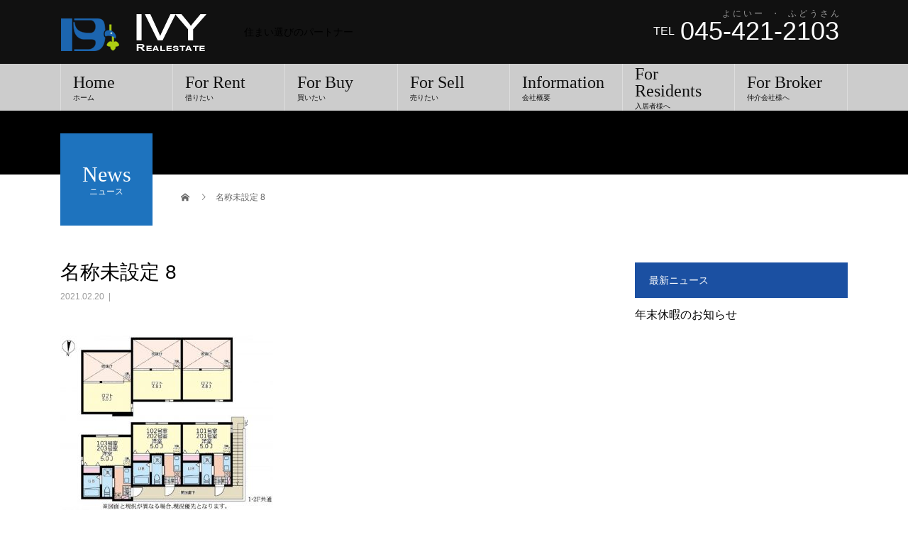

--- FILE ---
content_type: text/html; charset=UTF-8
request_url: https://www.ivy-yokohama.jp/%E5%90%8D%E7%A7%B0%E6%9C%AA%E8%A8%AD%E5%AE%9A-8-14/
body_size: 38718
content:
<!DOCTYPE html>
<html lang="ja">
<head>
<meta charset="UTF-8">
<meta name="description" content="住まい選びのパートナー">
<meta name="viewport" content="width=device-width">
<title>名称未設定 8 &#8211; 株式会社アイビー住販</title>
<link rel='dns-prefetch' href='//s.w.org' />
<link rel="alternate" type="application/rss+xml" title="株式会社アイビー住販 &raquo; フィード" href="https://www.ivy-yokohama.jp/feed/" />
<link rel="alternate" type="application/rss+xml" title="株式会社アイビー住販 &raquo; コメントフィード" href="https://www.ivy-yokohama.jp/comments/feed/" />
<link rel="alternate" type="application/rss+xml" title="株式会社アイビー住販 &raquo; 名称未設定 8 のコメントのフィード" href="https://www.ivy-yokohama.jp/feed/?attachment_id=1486" />
		<script type="text/javascript">
			window._wpemojiSettings = {"baseUrl":"https:\/\/s.w.org\/images\/core\/emoji\/12.0.0-1\/72x72\/","ext":".png","svgUrl":"https:\/\/s.w.org\/images\/core\/emoji\/12.0.0-1\/svg\/","svgExt":".svg","source":{"concatemoji":"https:\/\/www.ivy-yokohama.jp\/wp\/wp-includes\/js\/wp-emoji-release.min.js?ver=5.4.18"}};
			/*! This file is auto-generated */
			!function(e,a,t){var n,r,o,i=a.createElement("canvas"),p=i.getContext&&i.getContext("2d");function s(e,t){var a=String.fromCharCode;p.clearRect(0,0,i.width,i.height),p.fillText(a.apply(this,e),0,0);e=i.toDataURL();return p.clearRect(0,0,i.width,i.height),p.fillText(a.apply(this,t),0,0),e===i.toDataURL()}function c(e){var t=a.createElement("script");t.src=e,t.defer=t.type="text/javascript",a.getElementsByTagName("head")[0].appendChild(t)}for(o=Array("flag","emoji"),t.supports={everything:!0,everythingExceptFlag:!0},r=0;r<o.length;r++)t.supports[o[r]]=function(e){if(!p||!p.fillText)return!1;switch(p.textBaseline="top",p.font="600 32px Arial",e){case"flag":return s([127987,65039,8205,9895,65039],[127987,65039,8203,9895,65039])?!1:!s([55356,56826,55356,56819],[55356,56826,8203,55356,56819])&&!s([55356,57332,56128,56423,56128,56418,56128,56421,56128,56430,56128,56423,56128,56447],[55356,57332,8203,56128,56423,8203,56128,56418,8203,56128,56421,8203,56128,56430,8203,56128,56423,8203,56128,56447]);case"emoji":return!s([55357,56424,55356,57342,8205,55358,56605,8205,55357,56424,55356,57340],[55357,56424,55356,57342,8203,55358,56605,8203,55357,56424,55356,57340])}return!1}(o[r]),t.supports.everything=t.supports.everything&&t.supports[o[r]],"flag"!==o[r]&&(t.supports.everythingExceptFlag=t.supports.everythingExceptFlag&&t.supports[o[r]]);t.supports.everythingExceptFlag=t.supports.everythingExceptFlag&&!t.supports.flag,t.DOMReady=!1,t.readyCallback=function(){t.DOMReady=!0},t.supports.everything||(n=function(){t.readyCallback()},a.addEventListener?(a.addEventListener("DOMContentLoaded",n,!1),e.addEventListener("load",n,!1)):(e.attachEvent("onload",n),a.attachEvent("onreadystatechange",function(){"complete"===a.readyState&&t.readyCallback()})),(n=t.source||{}).concatemoji?c(n.concatemoji):n.wpemoji&&n.twemoji&&(c(n.twemoji),c(n.wpemoji)))}(window,document,window._wpemojiSettings);
		</script>
		<style type="text/css">
img.wp-smiley,
img.emoji {
	display: inline !important;
	border: none !important;
	box-shadow: none !important;
	height: 1em !important;
	width: 1em !important;
	margin: 0 .07em !important;
	vertical-align: -0.1em !important;
	background: none !important;
	padding: 0 !important;
}
</style>
	<link rel='stylesheet' id='wp-block-library-css'  href='https://www.ivy-yokohama.jp/wp/wp-includes/css/dist/block-library/style.min.css?ver=5.4.18' type='text/css' media='all' />
<link rel='stylesheet' id='contact-form-7-css'  href='https://www.ivy-yokohama.jp/wp/wp-content/plugins/contact-form-7/includes/css/styles.css?ver=5.1.9' type='text/css' media='all' />
<link rel='stylesheet' id='beauty-slick-css'  href='https://www.ivy-yokohama.jp/wp/wp-content/themes/beauty_tcd054/assets/css/slick.min.css?ver=5.4.18' type='text/css' media='all' />
<link rel='stylesheet' id='beauty-slick-theme-css'  href='https://www.ivy-yokohama.jp/wp/wp-content/themes/beauty_tcd054/assets/css/slick-theme.min.css?ver=5.4.18' type='text/css' media='all' />
<link rel='stylesheet' id='beauty-style-css'  href='https://www.ivy-yokohama.jp/wp/wp-content/themes/beauty_tcd054/style.css?ver=1.4.1' type='text/css' media='all' />
<script type='text/javascript' src='https://www.ivy-yokohama.jp/wp/wp-includes/js/jquery/jquery.js?ver=1.12.4-wp'></script>
<script type='text/javascript' src='https://www.ivy-yokohama.jp/wp/wp-includes/js/jquery/jquery-migrate.min.js?ver=1.4.1'></script>
<script type='text/javascript' src='https://www.ivy-yokohama.jp/wp/wp-content/themes/beauty_tcd054/assets/js/slick.min.js?ver=1.4.1'></script>
<link rel='https://api.w.org/' href='https://www.ivy-yokohama.jp/wp-json/' />
<link rel='shortlink' href='https://www.ivy-yokohama.jp/?p=1486' />
<link rel="alternate" type="application/json+oembed" href="https://www.ivy-yokohama.jp/wp-json/oembed/1.0/embed?url=https%3A%2F%2Fwww.ivy-yokohama.jp%2F%25e5%2590%258d%25e7%25a7%25b0%25e6%259c%25aa%25e8%25a8%25ad%25e5%25ae%259a-8-14%2F" />
<link rel="alternate" type="text/xml+oembed" href="https://www.ivy-yokohama.jp/wp-json/oembed/1.0/embed?url=https%3A%2F%2Fwww.ivy-yokohama.jp%2F%25e5%2590%258d%25e7%25a7%25b0%25e6%259c%25aa%25e8%25a8%25ad%25e5%25ae%259a-8-14%2F&#038;format=xml" />
<link rel="shortcut icon" href="https://www.ivy-yokohama.jp/wp/wp-content/uploads/2019/11/favicon.ico">
<style>
.p-headline,.p-pager__item span,.p-portfolio__headline,.p-page-links > span,.c-pw__btn,.p-widget__title,.p-search__submit,.p-staff-blog__headline,.p-readmore__btn{background: #1b50a2}.p-pager__item span,.p-page-links > span{border-color: #1b50a2}.p-pagetop a:hover,.p-nav02__item a:hover,.p-index-content__btn:hover,.p-menu-btn.is-active,.c-pw__btn:hover,.p-search__submit:hover,.p-readmore__btn:hover{background: #422414}.p-article01__title a:hover,.p-article01__cat a:hover,.p-article02__title a:hover,.p-article03__title a:hover,.p-breadcrumb a:hover,.p-entry__cat a:hover,.p-article04 a:hover .p-article04__title,.p-article06 a:hover .p-article06__name,.p-profile__social-item a:hover,.p-style-author__body:hover .p-style-author__portrait-name,.p-style-author__body:hover .p-style-author__comment::after,.p-news-ticker__item-date,.p-news-ticker__list-item-title:hover,.p-article05 a:hover .p-article05__title,.p-news-ticker__list-item-date,.p-author__name a:hover,.p-profile__table a:hover,.p-style__table a:hover{color: #422414}.p-entry__body a{color: #25a0ed}body,.p-global-nav .sub-title,.p-page-header__sub,.p-index-content__header-title span{font-family: "Times New Roman", "游明朝", "Yu Mincho", "游明朝体", "YuMincho", "ヒラギノ明朝 Pro W3", "Hiragino Mincho Pro", "HiraMinProN-W3", "HGS明朝E", "ＭＳ Ｐ明朝", "MS PMincho", serif; font-weight: 500}.l-header__tel,.c-logo,.p-global-nav > ul > li > a,.p-page-header__title,.p-banner-list__item-catch,.p-profile__table caption,.p-search__title,.p-style__data-item-headline,.p-index-content__header-title,.p-header-slider__item-title,.p-header-video__title,.p-header-youtube__title{font-family: "Times New Roman", "游明朝", "Yu Mincho", "游明朝体", "YuMincho", "ヒラギノ明朝 Pro W3", "Hiragino Mincho Pro", "HiraMinProN-W3", "HGS明朝E", "ＭＳ Ｐ明朝", "MS PMincho", serif; font-weight: 500}.p-hover-effect--type1:hover img{-webkit-transform: scale(1.2);transform: scale(1.2)}.l-footer__logo{font-size: 26px}.l-header{background: #111111}.l-header__desc{color: #000000}.p-global-nav .sub-menu a{background: #666666;color: #ffffff}.p-global-nav .sub-menu a:hover{background: #0166bf;color: #e2e2e2}.l-footer__info,.p-copyright{background: #111111}.p-copyright{border-color: #333333}@media screen and (max-width: 991px) {.p-global-nav__inner{background: rgba(17,17,17, 1);color: #ffffff}.p-global-nav ul li a{font-family: "Times New Roman", "游明朝", "Yu Mincho", "游明朝体", "YuMincho", "ヒラギノ明朝 Pro W3", "Hiragino Mincho Pro", "HiraMinProN-W3", "HGS明朝E", "ＭＳ Ｐ明朝", "MS PMincho", serif; font-weight: 500;color: #ffffff !important}}@media screen and (max-width: 767px) {.p-style + .p-nav02{display: none}}.c-load--type1 { border: 3px solid rgba(27, 80, 162, 0.2); border-top-color: #1b50a2; }
</style>
			<script type="text/javascript" >
				window.ga=window.ga||function(){(ga.q=ga.q||[]).push(arguments)};ga.l=+new Date;
				ga('create', 'UA-179766425-1', 'auto');
				// Plugins
				
				ga('send', 'pageview');
			</script>
			<script async src="https://www.google-analytics.com/analytics.js"></script>
					<style type="text/css" id="wp-custom-css">
			.p-global-nav > ul > li > a{
	font-family: "游明朝","ＭＳ Ｐ明朝", "細明朝体", "ヒラギノ明朝 Pro W3"
}
* {
	font-family: sans-serif;
}

body {
	overflow-x: hidden;
	background-color: #FFFFFF;
}
div#mfp_hidden {
	overflow: hidden;
	width: 1px;
	height: 1px;
	padding: 0px;
	margin: 0px;
}
div#mfp_hidden input {
	margin: 10px;
}
div.mfp_thanks {
	padding: 30px;
}
div.mfp_thanks p {
	line-height: 1.7em;
}
div.mfp_thanks ul.mfp_caution {
	margin: 0px;
	padding: 0px;
}
div.mfp_thanks ul.mfp_caution li {
	display: block;
	color: #C00;
	margin: 0px;
	padding: 5px 0px;
}
div#mfp_thanks {
	text-align: center;
	font-size: 18px;
	padding: 20px 0px;
}
div#mfp_thanks strong {
	color: #C00;
	font-size: 24px;
}
form#mailformpro {
	padding: 10px 0px;
}
form#mailformpro dl dt {
	float: left;
	width: 160px;
	clear: both;
	font-size: 12px;
	padding: 10px 0px;
	text-align: right;
	border-top: solid 1px #CCC;
	margin: 0px;
}
form#mailformpro dl dd {
	border-top: solid 1px #CCC;
	margin: 0px;
	padding: 10px 5px 20px 170px;
	font-size: 12px;
	line-height: 1.5em;
	text-align: left;
}
form#mailformpro dl dd ul,form#mailformpro dl dd ol {
	margin: 0px;
	padding: 0px;
}
form#mailformpro dl dd ul li,form#mailformpro dl dd ol li {
	margin: 0px;
	padding: 0px;
	list-style: none;
}
.must {
	display: block;
	background-color: #C00;
	border: solid 2px #C00;
	text-shadow: 0px 1px 2px #933;
	padding: 2px 5px;
	font-size: 10px;
	color: #FFF;
	float: left;
	margin: 0px 5px;
	border-radius: 4px;
	box-shadow: 0px 0px 5px #CCC;
	background-image: url(_images/mfp_header.png);
	background-size: 100% 100%;
}
.optionally {
	display: block;
	background-color: #06C;
	border: solid 2px #06C;
	text-shadow: 0px 1px 2px #933;
	padding: 2px 5px;
	font-size: 10px;
	color: #FFF;
	float: left;
	margin: 0px 5px;
	border-radius: 4px;
	box-shadow: 0px 0px 5px #CCC;
	background-image: url(_images/mfp_header.png);
	background-size: 100% 100%;
}
form#mailformpro label {
	border-radius: 3px;
	margin: 3px;
	display: inline-block;
	white-space: nowrap;
}
form#mailformpro label.mfp_checked {
	padding: 3px;
	border: solid 1px #CCC;
	background-color: #E8EEF9;
	box-shadow: 0px 1px 3px #CCC inset;
}
form#mailformpro label.mfp_not_checked {
	padding: 3px;
	border: solid 1px #EEE;
}
table#mfp_confirm_table {
	border-spacing: 0px;
	border-collapse: collapse;
	width: 100%;
}
table#mfp_confirm_table tr.mfp_colored {
	background-color: #F6F7F9;
}
table#mfp_confirm_table tr.mfp_achroma {
	background-color: #FFF;
}
table#mfp_confirm_table tr th,table#mfp_confirm_table tr td {
	text-align: left;
	font-size: 12px;
	border-top: solid 1px #CCC;
	padding: 5px 10px;
}
table#mfp_confirm_table tr th {
	white-space: nowrap;
	width: 200px;
}
table#mfp_confirm_table tr td {
	line-height: 1.5em;
	word-break: break-all;
}
div#mfp_phase_confirm {
	clear: both;
}
div#mfp_phase_confirm h4 {
	font-size: 36px;
	padding: 10px 0px 0px 0px;
	text-align: center;
}
div#mfp_phase_confirm div#mfp_phase_confirm_inner {
}
div#mfp_overlay {
	position: absolute;
	display: none;
	z-index: 10001;
}
div#mfp_overlay_inner {
	background-color: #FFF;
	padding: 15px;
	margin: 0px auto;
	border-radius: 5px;
	box-shadow: 0px 0px 10px #000;
	width: 640px;
	max-width: 90%;
}
div#mfp_overlay_background {
	background-color: #000;
	position: absolute;
	display: none;
	z-index: 10000;
}
div#mfp_loading_screen {
	z-index: 20000;
	opacity: 0.8;
	display: none;
	background-color: #000;
	position: absolute;
}
div#mfp_loading {
	z-index: 20001;
	position: absolute;
	display: none;
	width: 40px;
	height: 40px;
	background-image: url(_images/mfp_loading.gif);
}
.mfp_colored {
	background-color: #F6F7F9;
}
.mfp_achroma {
	background-color: #FFF;
}
div.mfp_err {
	clear: both;
	display: none;
	text-align: left;
	margin: 5px 0px 0px 0px;
	padding: 3px 0px 5px 17px;
	color: #F00;
	font-size: 12px;
	line-height: normal;
	background-image: url(_images/mfp_error.gif);
	background-repeat: no-repeat;
	background-position: 0px 1px;
}
.mfp_parent_error {
	border: solid 2px #F00;
}
.problem {
	background-color: #FCC;
}
div#mfp_error {
	background-color: #FEE;
	border: solid 1px #F00;
	padding: 10px;
	display: none;
}
div#mfp_error p {
	padding: 0px;
	margin: 0px;
	font-size: 14px;
	text-align: center;
}
div#mfp_error p strong {
	font-size: 18px;
	color: #F00;
}
div#mfp_warning {
	background-color: #FEE;
	border: solid 1px #F00;
	padding: 10px;
	display: none;
	border-radius: 5px;
}
div#mfp_warning p {
	padding: 0px;
	margin: 0px;
	font-size: 14px;
	text-align: center;
}
div#mfp_warning p strong {
	font-size: 18px;
	color: #F00;
}
div#mfp_price {
	color: #C00;
	font-size: 36px;
	padding: 10px;
	font-weight: bolder;
}
div#mfp_price span {
	color: #666;
	font-size: 12px;
	font-weight: normal;
}
button.mfp_next,button.mfp_prev {
	font-size: 18px;
	margin: 10px;
	padding: 5px 10px;
}
button.mfp_next {
	float: right;
}
button.mfp_prev {
	float: left;
}
ul#mfp_phase_stat {
	padding: 10px;
	text-align: center;
}
ul#mfp_phase_stat li {
	display: inline-block;
	padding: 8px 15px;
	border-radius: 5px;
	margin: 0px 5px;
	list-style: none;
	font-size: 14px;
}
ul#mfp_phase_stat li.mfp_phase_arrow {
	box-shadow: none;
	color: #999;
	padding: 8px 0px;
}
ul#mfp_phase_stat li.mfp_active_phase {
	box-shadow: 0px 1px 6px #000;
	background-image: url(_images/mfp_header.png);
	background-size: 100% 100%;
	background-color: #0068B7;
	border: solid 2px #0068B7;
	font-weight: bolder;
	color: #FFF;
	text-shadow: 0px 1px 3px #000;
}
ul#mfp_phase_stat li.mfp_inactive_phase {
	background-image: url(_images/mfp_header.png);
	background-size: 100% 100%;
	background-color: #EEE;
	border: solid 2px #EEE;
	color: #999;
	box-shadow: 0px 1px 6px #CCC;
}
div#mfp_shopping_cart {
	border: solid 1px #CCC;
	margin: 0px;
	padding: 0px;
}
div#mfp_shopping_cart p {
	margin: 0px;
	text-align: center;
	padding: 20px 10px;
	font-size: 12px;
	background-color: #FEE;
}
table.mfp_shoppingcart {
	border-spacing: 0px;
	border-collapse: collapse;
	width: 100%;
}
table.mfp_shoppingcart thead tr td {
	background-color: #EEE;
	border-bottom: solid 1px #CCC;
	text-align: center;
	font-size: 12px;
	padding: 5px;
}
table.mfp_shoppingcart tbody tr th,table.mfp_shoppingcart tbody tr td {
	font-size: 12px;
	padding: 5px;
	border-bottom: solid 1px #CCC;
}
table.mfp_shoppingcart tbody tr td select {
	display: block;
	margin: 0px auto;
	text-align: center;
}
table.mfp_shoppingcart tbody tr td select option {
	text-align: center;
}
table.mfp_shoppingcart tbody tr th span {
	display: block;
	font-weight: normal;
	font-size: 10px;
	color: #666;
	padding: 3px 0px;
}
table.mfp_shoppingcart tfoot tr td {
	padding: 5px;
	font-size: 16px;
	font-weight: bolder;
	color: #900;
}
td.msc_price {
	font-size: 12px;
	text-align: right;
}
div.mfp_buttons {
	clear: both;
	padding: 10px 0px;
	text-align: center;
}
div.mfp_buttons button#mfp_button_send {
}
div.mfp_buttons button#mfp_button_cancel {
}
.imagebutton {
	margin: 0px;
	padding: 0px;
	border: none;
	outline: none;
	background: none;
}
.mfp_element_all {
	max-width: 90%;
}
.mfp_element_text,
.mfp_element_number,
.mfp_element_select-one,
.mfp_element_email,
.mfp_element_tel,
.mfp_element_textarea,
.mfp_element_date,
.mfp_element_password {
	border: solid 1px #CCC;
	border-radius: 3px;
	box-shadow: 0px 0px 5px #CCC inset;
	padding: 3px 8px;
	margin: 2px;
	vertical-align: middle;
}
.mfp_element_checkbox,
.mfp_element_radio {
	vertical-align: middle;
	margin: 0px 2px;
}
.mfp_element_file {
	font-size: 12px;
	display: inline-block;
	padding: 10px 10px;
	vertical-align: middle;
	border: solid 1px #CCC;
	border-radius: 3px;
	box-shadow: 0px 0px 5px #CCC inset;
	background: #EEE;
}
.mfp_element_submit,.mfp_element_reset,.mfp_element_button,button.mfp_next,button.mfp_prev {
	border-radius: 5px;
	padding: 5px 10px;
	border: solid 1px #CCC;
	background: gradient(linear, center top, center bottom, from(#EEE), to(#CCC));
	background: -webkit-gradient(linear, center top, center bottom, from(#EEE), to(#CCC));
	background: -moz-linear-gradient(top, #EEE, #CCC);
	background: -ms-linear-gradient(top, #EEE 0%, #CCC 100%);
	text-shadow: 0px 2px 0px #FFF;
	font-size: 18px;
	cursor: pointer;
	outline: none;
}
.mfp_element_reset {
	color: #333;
}
.mfp_element_submit:hover,.mfp_element_reset:hover,.mfp_element_button:hover,button.mfp_next:hover,button.mfp_prev:hover {
	background: gradient(linear, center top, center bottom, from(#FFF), to(#CCC));
	background: -webkit-gradient(linear, center top, center bottom, from(#FFF), to(#CCC));
	background: -moz-linear-gradient(top, #FFF, #CCC);
	background: -ms-linear-gradient(top, #FFF 0%, #CCC 100%);
	box-shadow: 0px 2px 15px #CCC;
}
button.mfp_next,button.mfp_prev {
	font-size: 14px;
}
input#mfp_reserve_item,input#mfp_reserve_date {
	display: none;
}
div#mfp_reserve_wrapper {
	position: relative;
	overflow: hidden;
	border: solid 1px #CCC;
}
div#mfp_reserve_inner {
	position: relative;
	padding: 0px 0px 0px 100px;
	overflow: auto;
}
div#mfp_reserve_wrapper table {
	border-spacing: 0px;
	border-collapse: collapse;
}
div#mfp_reserve_wrapper table.mfp_reserve_table_label {
	position: absolute;
	top: 0px;
	left: 0px;
	width: 100px;
	background-color: #FEE;
	z-index: 100;
}
div#mfp_reserve_wrapper table.mfp_reserve_table_value {
	padding: 0px 0px 0px 0px;
}
div#mfp_reserve_wrapper table.mfp_reserve_table_value tr td.mfp_reserve_active,
div#mfp_reserve_wrapper table.mfp_reserve_table_value tr td.mfp_reserve_warning {
	cursor: pointer;
}
div#mfp_reserve_wrapper table.mfp_reserve_table_value tr td.mfp_reserve_active:hover,
div#mfp_reserve_wrapper table.mfp_reserve_table_value tr td.mfp_reserve_warning:hover {
	background-color: #E8EEF9;
}
div#mfp_reserve_wrapper table.mfp_reserve_table_value tr td.mfp_reserve_current {
	background-color: #0068B7;
	color: #FFF;
}
td.mfp_reserve_disabled {
	background-color: #CCC;
}
td.mfp_reserve_warning {
	background-color: #FFC;
}
div#mfp_reserve_wrapper table tr td,div#mfp_reserve_wrapper table tr th {
	border: solid 1px #CCC;
	padding: 0px 5px;
	font-size: 12px;
	text-align: center;
	font-family: Osaka,"ＭＳ Ｐゴシック","MS PGothic",Sans-Serif;
	font-weight: normal;
	height: 20px;
	text-align: left;
}
td.mfp_reserve_week_0 {
	color: #F00;
	background-color: #FEE;
}
td.mfp_reserve_week_6 {
	color: #00F;
	background-color: #EEF;
}
div.mfp_ok {
	border-radius: 5px;
	background-color: #090;
	border: solid 1px #090;
	display: inline-block;
	line-height: 1.5em;
	padding: 0px 5px;
	margin: 0px 2px;
	color: #FFF;
	font-size: 10px;
	background-image: url(_images/mfp_header.png);
	background-size: 100% 100%;
	display: none;
}
div.prefcodeWrapper {
	position: relative;
}
div.prefcodeResult {
	position: absolute;
	top: 0px;
	left: 0px;
	padding: 5px;
	border: solid 1px #CCC;
	background-color: #FFF;
	box-shadow: 0px 0px 5px #CCC;
	display: none;
}
div.prefcodeResult div {
	cursor: pointer;
}
div.prefcodeResult div:hover {
	background-color: #C9EBFB;
}
div.prefcodeResult div.prefcodeNext {
	background-color: #EEE;
	text-align: center;
}
div.prefLoading {
	padding: 60px 100px;
	background: url(_images/mfp_zip_loading.gif) no-repeat center center;
}
div.mfpSuggestWrapper {
	position: relative;
}
div.mfpSuggestResult {
	position: absolute;
	top: 0px;
	left: 0px;
	padding: 5px;
	border: solid 1px #CCC;
	background-color: #FFF;
	box-shadow: 0px 0px 5px #CCC;
	display: none;
}
div.mfpSuggestResult div {
	cursor: pointer;
}
div.mfpSuggestResult div:hover {
	background-color: #C9EBFB;
}
div.mfpSuggestResult div.mfpSuggestNext {
	background-color: #EEE;
	text-align: center;
}
div.prefLoading {
	padding: 60px 100px;
	background: url(_images/mfp_zip_loading.gif) no-repeat center center;
}
.hidefield {
	height: 0px;
	overflow: hidden;
}
.showfield {
	height: auto;
	overflow: visible;
}
div.mfp_attached_thumbnails {
	display: none;
	padding: 5px;
	margin: 5px auto;
	border: solid 1px #CCC;
	border-radius: 3px;
	box-shadow: 0px 0px 5px #CCC inset;
	background: #EEE;
}
div.mfp_attached_thumbnails ul {
	margin: 0px;
	padding: 0px;
}
form#mailformpro dl dd div.mfp_attached_thumbnails ul li {
	display: inline-block;
	vertical-align: top;
	padding: 0px;
	border: solid 4px #FFF;
	margin: 5px;
	box-shadow: 0px 2px 5px #999;
}
form#mailformpro dl dd div.mfp_attached_thumbnails ul li a {
	display: block;
	max-height: 100px;
	overflow: hidden;
}
div.mfp_attached_thumbnails ul li a img {
	display: block;
	max-width: 80px;
}
button.mfp_attached_reset {
	font-size: 14px;
}
div.mfp_guide {
	position: relative;
	width: 1px;
	height: 1px;
}
div.mfp_guide div {
	position: absolute;
	bottom: 0px;
	left: 0px;
	margin-top: -2em;
	white-space: nowrap;
	border-radius: 5px;
	padding: 5px 10px;
	line-height: 1em;
	font-size: 12px;
	color: #FFF;
	font-weight: bolder;
	background: #F00;
	display: none;
}
.mfp_ok {
	background-color: rgba(0,255,0,0.2);
}
.mfp_ng {
	background-color: rgba(255,0,0,0.2);
}
div#mfp_OperationCheck {
}
div#mfp_OperationCheck div#mfp_OperationCheck_inner {
	display: none;
}
div#mfp_OperationCheck strong {
	background: #090;
	display: block;
	color: #222;
	text-align: center;
	border-radius: 3px;
}
div#mfp_OperationCheck * {
	padding: 0px;
	margin: 0px;
	font-size: 12px;
}
div#mfp_OperationCheck p {
	padding: 0px 5px;
	margin: 0px;
	font-size: 12px;
}
div#mfp_OperationCheck p a {
	color: #0C0;
	text-decoration: none;
}
div#mfp_OperationCheck p a:hover,
div#mfp_OperationCheck p button:hover {
	text-decoration: underline;
}
div#mfp_OperationCheck p button {
	border: none;
	background: none;
	color: #0C0;
	cursor: pointer;
}
div#mfp_OperationCheck div#mfp_OperationCheck_inner ul {
}
div#mfp_OperationCheck ul li,
div#mfp_OperationCheck ul li label,
div#mfp_OperationCheck ul li label input {
	line-height: 12px;
	font-size: 12px;
	list-style: none;
	vertical-align: middle;
}
div#mfp_OperationCheck ul li {
	padding: 5px 10px;
}
div#mfp_OperationCheck ul li label {
	text-decoration: underline;
}
button#mfp_recorder_record,
button#mfp_recorder_clear,
button#mfp_recorder_restore {
	border-radius: 5px;
	padding: 5px 10px 5px 2em;
	border: solid 1px #CCC;
	background: gradient(linear, center top, center bottom, from(#EEE), to(#CCC));
	background: -webkit-gradient(linear, center top, center bottom, from(#EEE), to(#CCC));
	background: -moz-linear-gradient(top, #EEE, #CCC);
	background: -ms-linear-gradient(top, #EEE 0%, #CCC 100%);
	text-shadow: 0px 2px 0px #FFF;
	font-size: 16px;
	cursor: pointer;
	outline: none;
	display: inline-block;
	margin: 5px auto;
}
button#mfp_recorder_record {
	background: url(_images/mfp_record_disabled.png) no-repeat 5px center #EEE;
	background-size: 24px 24px;
}
button#mfp_recorder_clear {
	background: url(_images/mfp_record_remove.png) no-repeat 5px center #EEE;
	background-size: 24px 24px;
}
button#mfp_recorder_restore {
	background: url(_images/mfp_record_restore.png) no-repeat 5px center #EEE;
	background-size: 24px 24px;
}
button.enabled#mfp_recorder_record,
button.enabled#mfp_recorder_clear,
button.enabled#mfp_recorder_restore {
	background: url(_images/mfp_record_enabled.png) no-repeat 5px center #EEE;
	background-size: 24px 24px;
}
div#mfp_recorder_wrap {
	border: solid 1px #CCC;
	padding: 10px;
	text-align: center;
	margin: 5px auto;
}
td.request_image {
	width: 100px;
}
td.request_image img {
	max-width: 100px;
}
button.mfp_submit_enable {
	background: none;
	background: #000090;
}
button.mfp_submit_disable {
	background: none;
	background: #FD8282;
}
span.mfp_tips {
	background-image: url(_images/mfp_header.png);
	background-size: 100% 100%;
	background-color: #FCC;
	display: block;
	border-radius: 5px;
	padding: 10px;
	margin: 2px;
	box-shadow: 0px 2px 10px #999;
}
span.mfp_tips strong {
	color: #800040;
}
span.mfp_tips span {
	display: block;
	padding: 10px;
	color: #008080;
}
span.mfp_tips em {
	font-style: normal;
	color: #090;
	font-weight: bold;
}
@media screen and (max-width: 800px) {
	form#mailformpro dl dt {
		float: none;
		width: auto;
		font-size: 12px;
		padding: 5px;
		text-align: left;
	}
	form#mailformpro dl dd {
		clear: both;
		border-top: none;
		padding: 5px 15px;
		font-size: 12px;
		line-height: 1.5em;
	}
	div.mfp_buttons button {
		font-size: 14px;
	}
	div#mfp_phase_confirm h4 {
		font-size: 18px;
	}
	ul#mfp_phase_stat {
		padding: 0px;
		text-align: left;
	}
	ul#mfp_phase_stat li {
		text-align: center;
		padding: 5px 0px;
		border-radius: 3px;
		margin: 5px;
		list-style: none;
		font-size: 14px;
		width: 28%;
	}
	ul#mfp_phase_stat li.mfp_phase_arrow {
		bos-shadow: none;
		display: none;
	}
	ul#mfp_phase_stat li.mfp_active_phase {
	}
	ul#mfp_phase_stat li.mfp_inactive_phase {
	}
	table#mfp_confirm_table tr th {
		white-space: nowrap;
		width: 100px;
	}
	div#mfp_thanks {
		text-align: center;
		font-size: 18px;
		padding: 20px 0px;
	}
	div#mfp_thanks strong {
		color: #C00;
		font-size: 24px;
		display: block;
	}
}

body {
	background-color: #FFFFFF;
	text-align: left;
}
div#wrapper {
	width: 800px;
	text-align: left;
	background-color: #FFF;
	margin: 10px auto;
	border-radius: 5px;
	border: solid 1px #999;
	box-shadow: 0px 0px 10px #666;
}
div#wrapper div#header,div#wrapper div#footer {
	background-size: 100% 100%;
	background-color: #ad9f1f;
}
div#wrapper div#header {
	margin: 5px;
	padding: 10px 30px;
	border-radius: 5px;
}
div#wrapper div#header h1 {
	color: #FFF;
	text-shadow: 0px 0px 10px #000;
	font-size: 3rem;
	padding: 5px 0px 0px 0px;
	margin: 0px;
	font-family: sans-serif;
}
div#wrapper div#header p {
	padding: 0px;
	line-height: 1em;
	color: #FFF;
	text-shadow: 0px 0px 5px #000;
}
div#wrapper div#container {
	padding: 0px 20px;
}
div#wrapper div#footer {
	color: #FFF;
	clear: both;
	padding: 5px;
	margin: 5px;
	border-radius: 5px;
	text-align: center;
	font-size: 12px;
}
ul.example_pages {
	border: solid 1px #CCC;
	padding: 15px 30px;
}
ul.example_pages li {
	padding: 5px 0px;
}
div#example_selector {
	padding: 10px 0px;
	text-align: left;
}
div#example_selector span {
	display: block;
	font-size: 14px;
	padding: 5px 0px;
}
div#example_selector select {
	font-size: 18px;
	border-radius: 3px;
	border: solid 1px #CCC;
	padding: 5px 10px;
	box-shadow: 0px 0px 5px #CCC inset;
	box-sizing: border-box;
	width: 100%;
	max-width: 100%;
	outline: none;
}
div.tips {
	margin: 10px auto;
	padding: 5px 20px;
	border: solid 1px #CCC;
	border-radius: 5px;
	box-shadow: 0px 2px 10px #CCC;
	background: #FEE;
}
div.tips p {
	font-size: 14px;
	line-height: 2em;
}
div.tips strong {
	color: #800040;
}
div.tips span {
	display: block;
	padding: 5px 10px;
	color: #008080;
}
div.tips em {
	font-style: normal;
	color: #090;
	font-weight: bold;
}
div.tips ol li {
	padding: 10px;
	margin: 15px;
	font-size: 12px;
	line-height: 1.7em;
	border: solid 1px #CCC;
	border-radius: 5px;
	background: #FFF;
}
div.tips ol li span {
	padding: 0px 10px;
}
div.tips ol li img {
	display: block;
	width: 280px;
	border: none;
	margin: 5px auto;
}
@media screen and (max-width: 800px) {
	body {
		padding: 0px;
		margin: 0px;
	}
	div#wrapper {
		border-radius: 0px;
		padding: 0px;
		margin: 0px;
		width: 100%;
		box-shadow: none;
		border: none;
	}
	div#wrapper div#header {
		border-radius: 0px;
		padding: 10px;
	}
	div#wrapper div#header h1 {
		font-size: 24px;
	}
	form#mailformpro dl dt {
		float: none;
		width: auto;
		font-size: 12px;
		padding: 5px;
		text-align: left;
	}
	form#mailformpro dl dd {
		clear: both;
		border-top: none;
		padding: 5px 15px;
		font-size: 12px;
		line-height: 1.5em;
	}
	div.mfp_buttons button {
		font-size: 14px;
	}
	table#mfp_confirm_table tr th {
		white-space: nowrap;
		width: 100px;
	}
	div#mfp_thanks {
		text-align: center;
		font-size: 18px;
		padding: 20px 0px;
	}
	div#mfp_thanks strong {
		color: #C00;
		font-size: 24px;
		display: block;
	}
}
		</style>
		</head>
<body class="attachment attachment-template-default single single-attachment postid-1486 attachmentid-1486 attachment-jpeg">
<div id="site_loader_overlay">
  <div id="site_loader_animation" class="c-load--type1">
      </div>
</div>
<div id="site_wrap">
<header id="js-header" class="l-header l-header--fixed">
  <div class="l-header__inner l-inner">
    <div class="l-header__logo c-logo">
      <a href="https://www.ivy-yokohama.jp/">
        <img src="https://www.ivy-yokohama.jp/wp/wp-content/uploads/2020/07/ivy_logo20200715.png" alt="株式会社アイビー住販">
      </a>
    </div>
    <p class="l-header__desc">住まい選びのパートナー</p>
        <div class="l-header__contact">
<p align="right" class="p-article01__meta style1">よ に い ー　・　ふ ど う さ ん</p>
              	    <p class="p-contact__tel"><span>TEL</span>045-421-2103</p>
    	        </div>
      </div>
  <a href="#" id="js-menu-btn" class="p-menu-btn c-menu-btn"></a>
  <nav id="js-global-nav" class="p-global-nav"><ul class="p-global-nav__inner"><li id="menu-item-304" class="menu-item menu-item-type-custom menu-item-object-custom menu-item-home menu-item-304"><a href="https://www.ivy-yokohama.jp/">Home<span class="sub-title">ホーム</span><span class="sub-menu-toggle"></span></a></li>
<li id="menu-item-311" class="menu-item menu-item-type-custom menu-item-object-custom menu-item-311"><a href="https://www.ivy-yokohama.jp/RENT/">For Rent<span class="sub-title">借りたい</span><span class="sub-menu-toggle"></span></a></li>
<li id="menu-item-312" class="menu-item menu-item-type-custom menu-item-object-custom menu-item-312"><a href="https://www.ivy-yokohama.jp/buy/">For Buy<span class="sub-title">買いたい</span><span class="sub-menu-toggle"></span></a></li>
<li id="menu-item-301" class="menu-item menu-item-type-post_type menu-item-object-page menu-item-301"><a href="https://www.ivy-yokohama.jp/%e5%a3%b2%e3%82%8a%e3%81%9f%e3%81%84/">For Sell<span class="sub-title">売りたい</span><span class="sub-menu-toggle"></span></a></li>
<li id="menu-item-302" class="menu-item menu-item-type-post_type menu-item-object-page menu-item-has-children menu-item-302"><a href="https://www.ivy-yokohama.jp/about/">Information<span class="sub-title">会社概要</span><span class="sub-menu-toggle"></span></a>
<ul class="sub-menu">
	<li id="menu-item-299" class="menu-item menu-item-type-post_type menu-item-object-page menu-item-299"><a href="https://www.ivy-yokohama.jp/access/">access<span class="sub-title">アクセス</span><span class="sub-menu-toggle"></span></a></li>
	<li id="menu-item-1186" class="menu-item menu-item-type-post_type menu-item-object-page menu-item-1186"><a href="https://www.ivy-yokohama.jp/%e5%80%8b%e4%ba%ba%e6%83%85%e5%a0%b1%e4%bf%9d%e8%ad%b7%e6%96%b9%e9%87%9d/">個人情報保護方針<span class="sub-title"></span><span class="sub-menu-toggle"></span></a></li>
</ul>
</li>
<li id="menu-item-614" class="menu-item menu-item-type-post_type menu-item-object-page menu-item-614"><a href="https://www.ivy-yokohama.jp/for-residents/">For Residents<span class="sub-title">入居者様へ</span><span class="sub-menu-toggle"></span></a></li>
<li id="menu-item-325" class="menu-item menu-item-type-post_type menu-item-object-page menu-item-325"><a href="https://www.ivy-yokohama.jp/%e4%bb%b2%e4%bb%8b%e4%bc%9a%e7%a4%be%e6%a7%98%e3%81%b8/">For Broker<span class="sub-title">仲介会社様へ</span><span class="sub-menu-toggle"></span></a></li>
</ul></nav></header>
<main class="l-main">
    <ul class="p-breadcrumb c-breadcrumb" itemscope itemtype="http://schema.org/BreadcrumbList">
<li class="p-breadcrumb__item c-breadcrumb__item c-breadcrumb__item--home" itemprop="itemListElement" itemscope itemtype="http://schema.org/ListItem">
<a href="https://www.ivy-yokohama.jp/" itemprop="item">
<span itemprop="name">HOME</span>
</a>
<meta itemprop="position" content="1">
</li>
<li class="p-breadcrumb__item c-breadcrumb__item" itemprop="itemListElement" itemscope itemtype="http://schema.org/ListItem"><span itemprop="name">名称未設定 8</span><meta itemprop="position" content="2"></li>
</ul>
  <header class="p-page-header" style="background: #000000;">
  <div class="p-page-header__inner l-inner">
    <div class="p-page-header__title" style="background: #1e73be; color: #ffffff; font-size: 30px;">News<span class="p-page-header__sub" style="color: #ffffff; font-size: 12px;">ニュース</span></div>
      </div>
</header>
  <div class="l-main__inner l-inner">
  <ul class="p-breadcrumb c-breadcrumb" itemscope itemtype="http://schema.org/BreadcrumbList">
<li class="p-breadcrumb__item c-breadcrumb__item c-breadcrumb__item--home" itemprop="itemListElement" itemscope itemtype="http://schema.org/ListItem">
<a href="https://www.ivy-yokohama.jp/" itemprop="item">
<span itemprop="name">HOME</span>
</a>
<meta itemprop="position" content="1">
</li>
<li class="p-breadcrumb__item c-breadcrumb__item" itemprop="itemListElement" itemscope itemtype="http://schema.org/ListItem"><span itemprop="name">名称未設定 8</span><meta itemprop="position" content="2"></li>
</ul>
  <div class="l-contents">
    <div class="l-primary">
        			<article class="p-entry">
        <header>
          <h1 class="p-entry__title">名称未設定 8</h1>
          <p class="p-entry__meta">
            <time class="p-entry__date" datetime="2021-02-20">2021.02.20</time><span class="p-entry__cat"></span>          </p>
                            </header>
                <div class="p-entry__body">
          <p class="attachment"><a href='https://www.ivy-yokohama.jp/wp/wp-content/uploads/2021/02/名称未設定-8-1-e1613789116232.jpg'><img width="300" height="246" src="https://www.ivy-yokohama.jp/wp/wp-content/uploads/2021/02/名称未設定-8-1-300x246.jpg" class="attachment-medium size-medium" alt="" srcset="https://www.ivy-yokohama.jp/wp/wp-content/uploads/2021/02/名称未設定-8-1-300x246.jpg 300w, https://www.ivy-yokohama.jp/wp/wp-content/uploads/2021/02/名称未設定-8-1-1024x841.jpg 1024w, https://www.ivy-yokohama.jp/wp/wp-content/uploads/2021/02/名称未設定-8-1-768x631.jpg 768w, https://www.ivy-yokohama.jp/wp/wp-content/uploads/2021/02/名称未設定-8-1-1536x1261.jpg 1536w, https://www.ivy-yokohama.jp/wp/wp-content/uploads/2021/02/名称未設定-8-1-e1613789116232.jpg 350w" sizes="(max-width: 300px) 100vw, 300px" /></a></p>
        </div>
                			<ul class="p-entry__share c-share u-clearfix c-share--sm c-share--color">
			    <li class="c-share__btn c-share__btn--facebook">
			    	<a href="//www.facebook.com/sharer/sharer.php?u=https://www.ivy-yokohama.jp/%e5%90%8d%e7%a7%b0%e6%9c%aa%e8%a8%ad%e5%ae%9a-8-14/&amp;t=%E5%90%8D%E7%A7%B0%E6%9C%AA%E8%A8%AD%E5%AE%9A+8" rel="nofollow" target="_blank">
			      	<i class="c-share__icn c-share__icn--facebook"></i>
			        <span class="c-share__title">Share</span>
			      </a>
			    </li>
			    <li class="c-share__btn c-share__btn--rss">
			    	<a href="https://www.ivy-yokohama.jp/feed/" target="_blank">
			      	<i class="c-share__icn c-share__icn--rss"></i>
			        <span class="c-share__title">RSS</span>
			      </a>
			    </li>
			</ul>
         
				<ul class="p-entry__meta-box c-meta-box u-clearfix">
					<li class="c-meta-box__item c-meta-box__item--category"></li>				</ul>
        				      </article>
                </div>
    <div class="l-secondary">
		<div class="p-widget widget_recent_entries" id="recent-posts-3">
		<h2 class="p-widget__title">最新ニュース</h2>		<ul>
											<li>
					<a href="https://www.ivy-yokohama.jp/2025/12/25/%e5%b9%b4%e6%9c%ab%e4%bc%91%e6%9a%87%e3%81%ae%e3%81%8a%e7%9f%a5%e3%82%89%e3%81%9b-5/">年末休暇のお知らせ</a>
									</li>
					</ul>
		</div>
    </div>	
    
  </div>
</div>
</main>
<footer class="l-footer">
      <div class="l-footer__info">
    <div class="l-footer__info-inner l-inner">
      <div class="l-footer__logo c-logo">
        <a href="https://www.ivy-yokohama.jp/">
          株式会社アイビー住販        </a>
      </div>
      <p class="l-footer__address p-address">〒222-0011 横浜市港北区菊名 5-1-6<br />
Tel.045-421-2103 Fax.045-421-0130<br />
営業時間　９：３０～１８：００　定休日：第１,第３火曜日・水曜定休</p>
			<ul class="p-social-nav">
        			  <li class="p-social-nav__item p-social-nav__item--rss">
				  <a href="https://www.ivy-yokohama.jp/feed/" target="_blank"></a>
			  </li>
                        			  <li class="p-social-nav__item p-social-nav__item--facebook">
				  <a href="https://www.facebook.com/ivy.2103.yokohama/" target="_blank"></a>
			  </li>
                		  </ul>
          </div>
  </div>
  <p class="p-copyright">
    <small>Copyright &copy; 株式会社アイビー住販 All Rights Reserved.</small>
  </p>
  <div id="js-pagetop" class="p-pagetop"><a href="#"></a></div>
</footer>
</div>
<script type='text/javascript'>
/* <![CDATA[ */
var wpcf7 = {"apiSettings":{"root":"https:\/\/www.ivy-yokohama.jp\/wp-json\/contact-form-7\/v1","namespace":"contact-form-7\/v1"}};
/* ]]> */
</script>
<script type='text/javascript' src='https://www.ivy-yokohama.jp/wp/wp-content/plugins/contact-form-7/includes/js/scripts.js?ver=5.1.9'></script>
<script type='text/javascript' src='https://www.ivy-yokohama.jp/wp/wp-content/themes/beauty_tcd054/assets/js/functions.min.js?ver=1.4.1'></script>
<script type='text/javascript' src='https://www.ivy-yokohama.jp/wp/wp-includes/js/wp-embed.min.js?ver=5.4.18'></script>
<script>
jQuery(function(e){function i(){}if(e("#site_loader_overlay").length){var s=3e3,a=e("body").height();e("#site_wrap").css("display","none"),e("body").height(a),e(window).load(function(){e("#site_wrap").css("display","block"),e(".slick-slider").length&&e(".slick-slider").slick("setPosition"),e("body").height(""),e("#site_loader_animation").delay(600).fadeOut(400),e("#site_loader_overlay").delay(900).fadeOut(800,i)}),e(function(){setTimeout(function(){e("#site_loader_animation").delay(600).fadeOut(400),e("#site_loader_overlay").delay(900).fadeOut(800),e("#site_wrap").css("display","block")},s)})}else i()});
</script>
</body>
</html>
